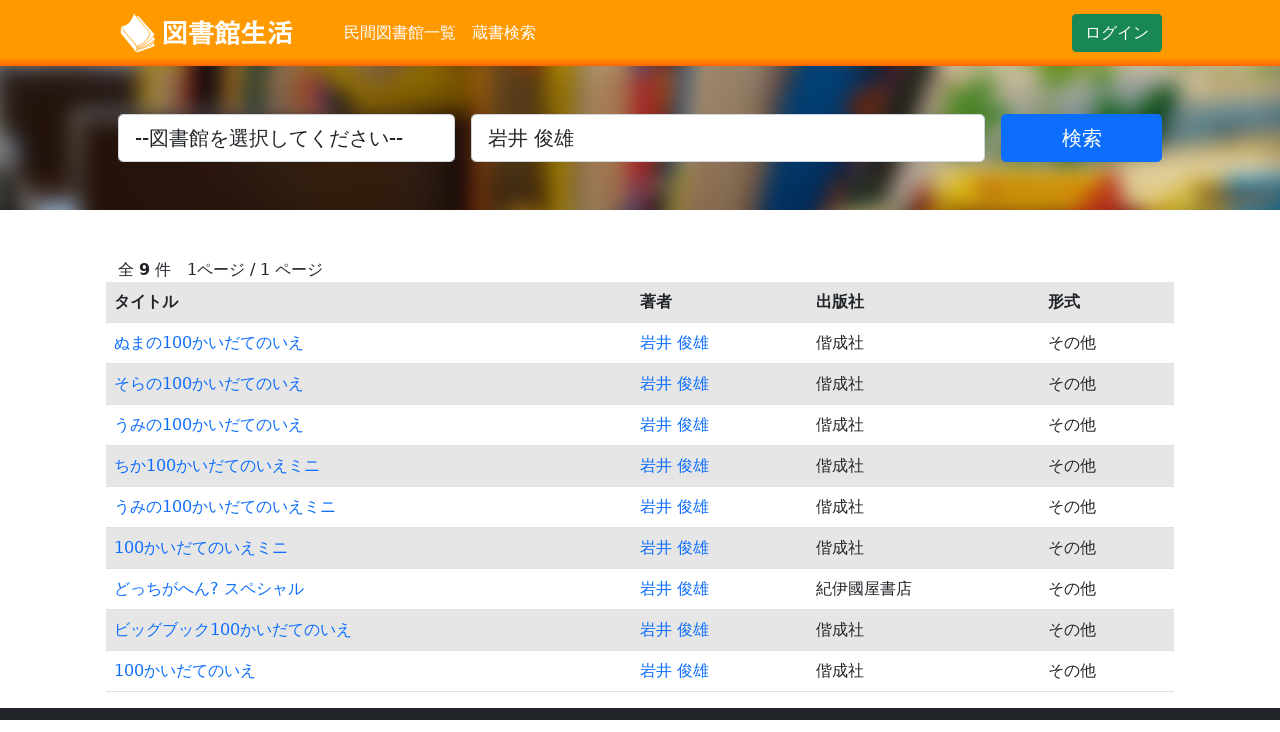

--- FILE ---
content_type: text/html; charset=UTF-8
request_url: https://www2.librarylife.net/booksearch?location=&keyword=%E5%B2%A9%E4%BA%95%20%E4%BF%8A%E9%9B%84
body_size: 12895
content:
<!DOCTYPE html>
<html lang="ja">
  <head>
      <meta charset="utf-8">
      <meta name="viewport" content="width=device-width, initial-scale=1">
      <link href="//cdn.jsdelivr.net/npm/bootstrap@5.0.0-beta1/dist/css/bootstrap.min.css" rel="stylesheet">
      <script src="//code.jquery.com/jquery-3.6.0.min.js"></script>
      <script src="//cdn.jsdelivr.net/npm/jquery-validation@1.19.3/dist/jquery.validate.js"></script>
      <script src="//cdn.jsdelivr.net/npm/bootstrap@5.0.0-beta1/dist/js/bootstrap.bundle.min.js"></script>
      <script src="/js/owlcarousel/owl.carousel.min.js"></script>
      <link rel="stylesheet" href="/styles/styles.css">
      <link rel="stylesheet" href="/styles/custom.css?v=1768784320">
      <link rel="stylesheet" href="/styles/owlcarousel/owl.carousel.min.css">
      <link rel="stylesheet" href="/styles/owlcarousel/owl.theme.default.min.css">
      <meta name="csrf-token" content="RkZTJSLz1LDwliDEUiXxobSj9TkfVfmW3ozpL3Gk" />
      <title>図書館生活 - 民間図書館の蔵書検索</title>
  </head>
  <body>
    <!-- Navigation-->
    <nav class="navbar navbar-expand-lg navbar-light bg-orange">
        <div class="container px-4 px-lg-5">
            <a class="navbar-brand" href="http://www.librarylife.net"><img src="/images/logo_w.png" height="40"></a>
            <button class="navbar-toggler" type="button" data-bs-toggle="collapse" data-bs-target="#navbarSupportedContent" aria-controls="navbarSupportedContent" aria-expanded="false" aria-label="Toggle navigation"><span class="navbar-toggler-icon"></span></button>
            <div class="collapse navbar-collapse" id="navbarSupportedContent">
              <ul class="navbar-nav me-auto mb-2 mb-lg-0 ms-lg-4">
                  <li class="nav-item"><a class="nav-link" href="/library">民間図書館一覧</a></li>
                  <li class="nav-item"><a class="nav-link" href="/booksearch">蔵書検索</a></li>
                  <!--<li class="nav-item"><a class="nav-link" href="/post">記事一覧</a></li>-->
              </ul>
                                          <div class="d-flex">
                <a href="/memberlogin" class="btn btn-success" type="submit">ログイン</a>
              </div>
                          </div>
        </div>
    </nav>

    <header id="main-visual" class="bg-dark py-5">
  <div class="container px-4 px-lg-5">
    <div class="text-center text-white">
      <form class="form-search row g-3" action="" method="GET">
        <div class="col-4">
          <select class="form-control form-control-lg" name="location">
            <option value="">--図書館を選択してください--</option>
                          <option value="0003" >船橋北口みらい図書館</option>
                          <option value="0005" >袖ヶ浦団地まいぷれ図書館</option>
                          <option value="0006" >BOOK  PARK ちばぎんざ図書館</option>
                          <option value="0009" >ここち西船橋図書館</option>
                          <option value="0011" >プラウド船橋ｺﾐｭﾆﾃｨ図書館</option>
                          <option value="0014" >前原駅前ぶどう畑図書館</option>
                          <option value="0016" >ここち稲毛図書館</option>
                          <option value="0028" >ソライエ清水公園えほん図書館</option>
                          <option value="0033" >ここち野田図書館</option>
                          <option value="0034" >油そば雷神千葉北図書館</option>
                          <option value="0038" >フェルマータ船橋図書館</option>
                          <option value="0039" >ボンセジュール千葉図書館</option>
                          <option value="0041" >まどか本八幡東図書館</option>
                          <option value="0047" >LITALICO成城図書館</option>
                          <option value="0050" >針鼠書房船橋本店図書館</option>
                          <option value="0052" >まどか光が丘図書館</option>
                          <option value="0055" >グランダ王子図書館</option>
                          <option value="0056" >グランダ岡本里安邸図書館</option>
                          <option value="0057" >ﾎﾞﾝｾｼﾞｭｰﾙ武蔵小杉図書館</option>
                          <option value="0061" >ソライエ船橋塚田図書館</option>
                          <option value="0062" >佐倉森の図書館</option>
                          <option value="0063" >グランダ桜新町図書館</option>
                          <option value="0065" >ここち本八幡図書館</option>
                          <option value="0069" >まどか王子神谷図書館</option>
                          <option value="0070" >グランダ夙川東図書館</option>
                          <option value="0074" >Brillia City 石神井台図書館</option>
                          <option value="0076" >ボンセジュール北松戸図書館</option>
                          <option value="0078" >アズハイム東浦和図書館</option>
                          <option value="0085" >アリア深沢図書館</option>
                          <option value="0086" >グランダ平和台図書館</option>
                          <option value="0090" >グランダ小岩図書館</option>
                          <option value="0098" >大宮台ひだまりと本の家図書館</option>
                          <option value="0100" >向小金児童ｾﾝﾀｰ図書館</option>
                          <option value="0102" >ヴィラージュリーシュ上石神井 図書館</option>
                          <option value="0104" >グランダ芦屋図書館</option>
                          <option value="0106" >新川崎えほんの森図書館</option>
                          <option value="0107" >ソライエアイル練馬北町図書館</option>
                          <option value="0111" >メディカルホームグランダ苦楽園図書館</option>
                          <option value="0113" >モリオカえほんの森図書館</option>
                          <option value="0114" >野呂団地あおぞら図書館</option>
                          <option value="0115" >西大宮未来庵みんなの図書館</option>
                          <option value="0116" >ちば本町がま文庫図書館</option>
                          <option value="0117" >SHINTO CITY 図書館</option>
                          <option value="0118" >野々下児童センター図書館</option>
                          <option value="0119" >北習志野てわたし図書館</option>
                          <option value="0120" >シノノメノマ図書館</option>
                          <option value="0121" >グランダ緑地公園図書館</option>
                          <option value="0122" >日吉箕輪えほんの森図書館</option>
                          <option value="0123" >LEBEN柏Crystal I’ll図書館</option>
                          <option value="0124" >ソライエ若葉SV図書館</option>
                          <option value="0126" >星山えほんの森図書館</option>
                          <option value="0127" >アズハイム南浦和図書館</option>
                          <option value="0128" >ﾒﾃﾞｨｶﾙﾎｰﾑｸﾞﾗﾝﾀﾞ広島東荒神図書館</option>
                          <option value="0129" >ﾘﾊﾋﾞﾘﾎｰﾑここち行徳図書館</option>
                          <option value="0131" >ｳﾞｨｰｸｽﾃｰｼﾞ船橋薬園台図書館</option>
                          <option value="0132" >みつわ台お豆のｼﾞｬﾝﾌﾟ図書館</option>
                          <option value="0133" >夢見ヶ崎えほんの森図書館</option>
                          <option value="0134" >鴻巣えほんの森図書館</option>
                          <option value="0135" >伊丹稲野えほんの森図書館</option>
                          <option value="0136" >ダイナム大阪貝塚図書館</option>
                          <option value="0137" >みどりのゆび こども図書館</option>
                          <option value="0138" >長橋第２保育園図書館</option>
                          <option value="0139" >ﾘﾊﾋﾞﾘﾎｰﾑｸﾞﾗﾝﾀﾞ高槻図書館</option>
                          <option value="8001" >福知山ほっこり図書館</option>
                      </select>
        </div>
        <div class="col-6">
          <input name="keyword" class="form-control form-control-lg" type="text" placeholder="タイトル、著者を入力してください" value="岩井 俊雄">
        </div>
        <div class="col-2 mx-auto">
          <input type="submit" class="w-100 btn btn-primary btn-search btn-lg" value="検索" />
        </div>
      </form>
    </div>
  </div>
</header>
<section>
  <div class="container px-4 px-lg-5 mt-5">
    <div class="row">
        <div class="text-right">
          
          <div class="page-data">全 <strong>9</strong> 件　1ページ / 1 ページ</div>
        </div>
        <table class="table table-striped">
          <tr>
            <th>タイトル</th>
            <th>著者</th>
            <th>出版社</th>
            <th>形式</th>
          </tr>
                    <tr>
            <td><a class="link-primary" href="/booksearch/detail/9784033503509">ぬまの100かいだてのいえ</a></td>
            <td><a class="link-primary" href="/booksearch?location=&keyword=岩井 俊雄">岩井 俊雄</a></td>
            <td>偕成社</td>
            <td>その他</td>
          </tr>
                    <tr>
            <td><a class="link-primary" href="/booksearch/detail/9784033326009">そらの100かいだてのいえ</a></td>
            <td><a class="link-primary" href="/booksearch?location=&keyword=岩井 俊雄">岩井 俊雄</a></td>
            <td>偕成社</td>
            <td>その他</td>
          </tr>
                    <tr>
            <td><a class="link-primary" href="/booksearch/detail/9784033322001">うみの100かいだてのいえ</a></td>
            <td><a class="link-primary" href="/booksearch?location=&keyword=岩井 俊雄">岩井 俊雄</a></td>
            <td>偕成社</td>
            <td>その他</td>
          </tr>
                    <tr>
            <td><a class="link-primary" href="/booksearch/detail/9784033327204">ちか100かいだてのいえミニ</a></td>
            <td><a class="link-primary" href="/booksearch?location=&keyword=岩井 俊雄">岩井 俊雄</a></td>
            <td>偕成社</td>
            <td>その他</td>
          </tr>
                    <tr>
            <td><a class="link-primary" href="/booksearch/detail/9784033327303">うみの100かいだてのいえミニ</a></td>
            <td><a class="link-primary" href="/booksearch?location=&keyword=岩井 俊雄">岩井 俊雄</a></td>
            <td>偕成社</td>
            <td>その他</td>
          </tr>
                    <tr>
            <td><a class="link-primary" href="/booksearch/detail/9784033327105">100かいだてのいえミニ</a></td>
            <td><a class="link-primary" href="/booksearch?location=&keyword=岩井 俊雄">岩井 俊雄</a></td>
            <td>偕成社</td>
            <td>その他</td>
          </tr>
                    <tr>
            <td><a class="link-primary" href="/booksearch/detail/9784314010856">どっちがへん? スペシャル</a></td>
            <td><a class="link-primary" href="/booksearch?location=&keyword=岩井 俊雄">岩井 俊雄</a></td>
            <td>紀伊國屋書店</td>
            <td>その他</td>
          </tr>
                    <tr>
            <td><a class="link-primary" href="/booksearch/detail/9784033317403">ビッグブック100かいだてのいえ</a></td>
            <td><a class="link-primary" href="/booksearch?location=&keyword=岩井 俊雄">岩井 俊雄</a></td>
            <td>偕成社</td>
            <td>その他</td>
          </tr>
                    <tr>
            <td><a class="link-primary" href="/booksearch/detail/9784033315409">100かいだてのいえ</a></td>
            <td><a class="link-primary" href="/booksearch?location=&keyword=岩井 俊雄">岩井 俊雄</a></td>
            <td>偕成社</td>
            <td>その他</td>
          </tr>
                  </table>
        <div class="clearfix">
          
        </div>
    </div>
  </div>
</section>


    <footer class="py-5 bg-dark">
      <div class="container"><p class="m-0 text-center text-white">NPO法人情報ステーション All Rights Reserved.</p></div>
    </footer>

  </body>
</html>


--- FILE ---
content_type: text/css
request_url: https://www2.librarylife.net/styles/custom.css?v=1768784320
body_size: 2930
content:
.flex {
  display: flex;
}

.flex.between {
  justify-content: space-between;
}

nav.bg-orange {
  background: rgb(255,153,0);
  background: linear-gradient(180deg, rgba(255,153,0,1) 0%, rgba(255,153,0,1) 87%, rgba(255,102,0,1) 100%);
}

.navbar-light .navbar-nav .nav-link {
  color: #FFF;
}

h5.ttl-card {
  line-height: 1.3em;
  font-size: 1em;
}

.text-left {
  text-align: left;;
}

h2.ttl-h2 {
  color: #607D8B;
  letter-spacing: 0.02em;
  line-height: 44px;
  overflow: hidden;
  text-overflow: ellipsis;
  white-space: nowrap;
  margin: 0;
  font-size: 15px !important;
  font-size: 1.5rem !important;
}

a {
  color: #333;
  text-decoration: none;
}

/* post */
.post-content img {
  max-width: 100%;
  margin: 10px 0;
}

#main-visual {
	background:url(/images/mainvisual.png) no-repeat center;
}

#detail-area {
	margin:20px auto;
	padding:0 20px;
}

#detail-area h3{
	font-size:1.5em;
	padding:5px 5px 5px 10px;
	margin-bottom:20px;
}

#detail-area h3.ttl{
	border-left:2px solid #F90;
	background:#FFF9ED;
}


#detail-area h3.ttl2{
  border-left: 2px solid #4169e1;
  background: #f0f8ff;
}

#detail-area h1 {
	font-size:2em;
	margin-bottom:20px;
}

#detail-area h2 {
	font-size:2em;
	margin-bottom:20px;
}

#detail-area .book-img {
	float: left;
}

#detail-area .book-data {
	float: left;
	margin:0 0 10px 20px;
	width:100%;
}

#booklist {
  margin: 0;
  padding: 0;
}

.stock-data{
	margin:20px auto;
}

.stock-data .ttl{
	font-size:1.5em;
	padding:5px 5px 5px 10px;
	border-left:2px solid #4169e1;
	background:#f0f8ff;
	margin-bottom:20px;
}

.calil_searching {
	width:100%;
	text-align:center;
	background:#EEE;
	padding:20px 0;
}

.request-form {
	margin:10px;
	padding: 10px;
	border:1px solid #c72572;
	background: #f9f2f4;
	text-align: center;
}

.request-form select.mid {
	font-size:1.5em;
	height:40px !important;
	padding:8px !important;
	width:500px !important;
	font-size:1.2em;
}

.request-form .ttl_request {
	font-size:1.5em;
	padding:5px 5px 5px 10px;
	margin-bottom:20px;
	text-align:center;
	border-bottom:1px solid #DDD;
}

.request-form #send-request {
	font-size:1.2em;
	padding: 10px 50px;
}

.request-form ul {
	margin:0px auto;
	margin-top:20px;
	margin-left:250px;
	width: 650px;
}

.request-form ul li {
	list-style: square;
	padding: 2px 0;
}

.request-form #thanks {
	background: #F2DEDE;
	margin:10px 30px;
	padding: 20px;
}

.request-form #thanks p {
	font-size:1.4em;
	text-align:center;
}


.mail-form .form-horizontal {
	width:400px;
	margin:0 auto;
	text-align:center;
}

.mail-form .form-horizontal input[type='text'] {
	font-size:1.4em;
	padding:10px;
	width:100%;
}

.mail-form .form-horizontal input[type='submit'] {
	margin-top:5px;
	font-size:1.4em;
	padding:10px 30px;
}

.mail-form .alert ul {
	margin: 5px;
	padding:10px;
	width: 100%;
}

.mail-form .alert ul li {
	list-style:inline;
	color: #F00;
	margin-left:20px;
}


.login-box {
  max-width: 500px;
  margin:0 auto;
}